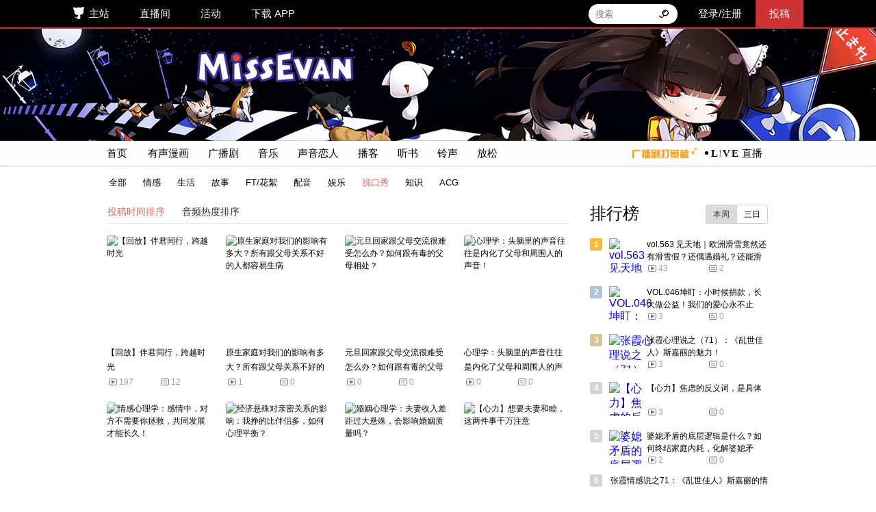

--- FILE ---
content_type: text/html; charset=UTF-8
request_url: https://www.missevan.com/sound/m?order=0&id=36&p=4
body_size: 9870
content:
<!DOCTYPE html>
<html>
<head>
  <meta charset="utf-8" />
  <meta http-equiv="Content-Type" content="text/html; charset=utf-8" />
  <meta name="viewport" content="width=device-width, initial-scale=1" />
  <meta name="author" content="mowangsk">
  <meta name="generator" content="mowangsk">
  <meta name="copyright" content="MissEvan">
  <meta http-equiv="X-UA-Compatible" content="IE=edge,chrome=1" />
  <meta http-equiv="Cache-Control" content="no-transform" />
  <meta http-equiv="Cache-Control" content="no-siteapp" />
  <meta name="spm_prefix" content="124.7" />
    <link rel="shortcut icon" href="https://s1.maoercdn.com/assets/images/index/favicon.ico" />
    <link rel="bookmark" href="https://s1.maoercdn.com/assets/images/index/favicon.ico" />
    <link rel="apple-touch-icon-precomposed" sizes="144x144" href="https://s1.maoercdn.com/assets/images/index/144.png" />
    <link rel="apple-touch-icon-precomposed" sizes="114x114" href="https://s1.maoercdn.com/assets/images/index/114.png" />
    <link rel="apple-touch-icon-precomposed" sizes="72x72" href="https://s1.maoercdn.com/assets/images/index/72.png" />
    <link rel="apple-touch-icon-precomposed" href="https://s1.maoercdn.com/assets/images/index/57.png" />

      <meta itemprop="image" content="https://s1.maoercdn.com/system/default-icon.png" />
    <meta property="og:image" content="https://s1.maoercdn.com/system/default-icon.png" />
    <meta itemprop="description" name="description" content="猫耳FM给声音爱好者提供最萌的分享和原创平台" />
<meta property="og:description" content="猫耳FM给声音爱好者提供最萌的分享和原创平台" />
<link rel="stylesheet" type="text/css" href="https://s1.maoercdn.com/www/public/20260116/css/index.min.css" />
<link rel="stylesheet" type="text/css" href="https://s1.maoercdn.com/www/public/20260116/css/asmr.css" />
<link rel="stylesheet" type="text/css" href="//s1.maoercdn.com/assets/www/css/bundle.6c9633e8.css" />
<script type="text/javascript" src="https://s1.maoercdn.com/www/bbd372df/jquery.min.js"></script>
<script type="text/javascript" src="https://s1.maoercdn.com/www/public/20260116/js/index.min.js"></script>
<script type="text/javascript" src="https://s1.maoercdn.com/www/public/20260116/js/vendor/jquery.lazyload.min.js"></script>
<script type="text/javascript" src="https://s1.maoercdn.com/www/public/20260116/js/player-tab.min.js"></script>
<script type="text/javascript" src="//s1.maoercdn.com/assets/www/js/dist/common.6c9633e8.js"></script>
<script type="text/javascript" src="//s1.maoercdn.com/assets/www/js/dist/bundle.6c9633e8.js"></script>
<script type="text/javascript" src="//s1.maoercdn.com/assets/www/js/dist/extra.6c9633e8.js"></script>
<script type="text/javascript">
/*<![CDATA[*/
$(document).ready(function() {
					index.js.usercomponent();
				});
$(document).ready(function () {R.extra.pagesComponentBanner();});
$(document).ready(function () {R.extra.pagesComponentTopinfo();});
/*]]>*/
</script>
<title>脱口秀专区 - 猫耳FM</title>
</head>
<body class="desktop">
        <img
        class="default-img"
        src="https://s1.maoercdn.com/system/default-icon.png"
        alt="默认分享图"
        style="display: none;"
    />

        <div id="header">
    <div class="header-content"
        >
                        <ul class="header-nav">
                        <li class="homepage">
                <a href="https://www.missevan.com/">主站</a>
            </li>
            <li>
                <a href="https://fm.missevan.com" target="_blank">直播间</a>
            </li>
                        <li >
                <a href="https://www.missevan.com/mevent/list" target="_blank">活动</a>
            </li>
                        <li class="download-qrcode-tab">
                <a href="https://www.missevan.com/app" target="_blank">下载 APP</a>
                <div class="download-qrcode-dropdown-wrapper">
                    <div class="download-qrcode-dropdown">
                        <div class="dropdown-title">手机版</div>
                        <div class="dropdown-sub-title">扫码即可下载手机 APP</div>
                                                <div class="dropdown-qrcode"></div>
                        <a class="dropdown-link" href="https://www.missevan.com/app" target="_blank">
                            点击查看更多<i></i>
                        </a>
                    </div>
                </div>
            </li>
        </ul>
        <ul class="header-opts">
                            <li class="header-input"></li>
                                                            <li>
                        <a href="https://www.missevan.com/member/login?backurl=https%3A%2F%2Fwww.missevan.com%2Fsound%2Fm%3Forder%3D0%26id%3D36%26p%3D4">登录/注册</a>
                    </li>
                                        <li class="upload">
                <a target="_blank" href="https://www.missevan.com/msound/create">投稿</a>
                <div class="upload-pop">
                    <ul>
                        <span class="pop-title">我要投稿</span>
                        <li><a target="_blank" href="https://www.missevan.com/msound/create">声音投稿</a></li>
                        <li><a target="_player" href="https://www.missevan.com/sound/300928">建立剧集</a></li>
                    </ul>
                    <ul>
                        <span class="pop-title">玩转M站</span>
                        <li>
                            <a target="_blank" href="https://www.missevan.com/blackboard/activity-creator.html">
                                创作者中心
                            </a>
                        </li>
                        <li>
                            <a target="_blank" href="https://www.missevan.com/blackboard/activity-resource.html">
                                资源位申请
                            </a>
                        </li>
                        <li><a target="_player" href="https://www.missevan.com/sound/221710">如何插图</a></li>
                        <li><a target="_blank" href="https://www.missevan.com/icon">制作头像</a></li>
                    </ul>
                    <ul>
                        <span class="pop-title">数据中心</span>
                        <li><a class="person-center" href="javascript:;">主播后台</a></li>
                    </ul>
                </div>
            </li>
        </ul>
    </div>
</div>
    <div id="new_content">
    <style>
  .catalogleaves {
    margin-right: 20px;
    transition: color .1s;
    color: #000;
    font-size: 13px;
  }

  .catalogleaves:hover {
    color: #db6969;
  }

  .catalogleaves.active {
    color: #db6969;
  }
</style>
<div id="s_t_i" class="pie"></div>

<div class="clear"></div>

<div class="vw-topcatalog-container">
    <div class="vw-topcatalog-inner">
        <div class="vw-topcatalog-item" style="margin-right: 20px;">
            <a target='_self' href="/">首页</a>
        </div>
                    <div class="vw-topcatalog-item fc-topcatalog-item">
                <a href="/sound/m/46"
                    
                                       title="有声漫画">有声漫画</a>

                                    <div class="vw-topcatalog-subitem-container fc-topcatalog-subitem-container" style="display:none">
                                            </div>
                            </div>
                    <div class="vw-topcatalog-item fc-topcatalog-item">
                <a href="/mdrama"
                    
                                       title="广播剧">广播剧</a>

                                    <div class="vw-topcatalog-subitem-container fc-topcatalog-subitem-container" style="display:none">
                                            </div>
                            </div>
                    <div class="vw-topcatalog-item fc-topcatalog-item">
                <a href="/sound/m/8"
                    
                                       title="音乐">音乐</a>

                                    <div class="vw-topcatalog-subitem-container fc-topcatalog-subitem-container" style="display:none">
                                                                                                                        <a href="/sound/m/75"
                                       title="原创音乐">
                                        <div class="vw-topcatalog-subitem floatleft">
                                            原创音乐                                            <div class="vw-topcatalog-subitem-left"></div>
                                        </div>
                                    </a>
                                    <div class="clear"></div>
                                                                                                                                                                    <a href="/sound/m/48"
                                       title="二次创作">
                                        <div class="vw-topcatalog-subitem floatleft">
                                            二次创作                                            <div class="vw-topcatalog-subitem-left"></div>
                                        </div>
                                    </a>
                                    <div class="clear"></div>
                                                                                                                                                                    <a href="/sound/m/50"
                                       title="OP/ED/OST">
                                        <div class="vw-topcatalog-subitem floatleft">
                                            OP/ED/OST                                            <div class="vw-topcatalog-subitem-left"></div>
                                        </div>
                                    </a>
                                    <div class="clear"></div>
                                                                                                                                                                    <a href="/sound/m/76"
                                       title="剧情歌">
                                        <div class="vw-topcatalog-subitem floatleft">
                                            剧情歌                                            <div class="vw-topcatalog-subitem-left"></div>
                                        </div>
                                    </a>
                                    <div class="clear"></div>
                                                                                                                                            </div>
                            </div>
                    <div class="vw-topcatalog-item fc-topcatalog-item">
                <a href="/sound/m/108"
                    
                                       title="声音恋人">声音恋人</a>

                                    <div class="vw-topcatalog-subitem-container fc-topcatalog-subitem-container" style="display:none">
                                                                                                                        <a href="/sound/m/109"
                                       title="女性向">
                                        <div class="vw-topcatalog-subitem floatleft">
                                            女性向                                            <div class="vw-topcatalog-subitem-left"></div>
                                        </div>
                                    </a>
                                    <div class="clear"></div>
                                                                                                                                                                    <a href="/sound/m/110"
                                       title="男性向">
                                        <div class="vw-topcatalog-subitem floatleft">
                                            男性向                                            <div class="vw-topcatalog-subitem-left"></div>
                                        </div>
                                    </a>
                                    <div class="clear"></div>
                                                                                                                                            </div>
                            </div>
                    <div class="vw-topcatalog-item fc-topcatalog-item">
                <a href="/sound/m/26"
                    
                                       title="播客">播客</a>

                                    <div class="vw-topcatalog-subitem-container fc-topcatalog-subitem-container" style="display:none">
                                                                                                                        <a href="/sound/m/4"
                                       title="情感">
                                        <div class="vw-topcatalog-subitem floatleft">
                                            情感                                            <div class="vw-topcatalog-subitem-left"></div>
                                        </div>
                                    </a>
                                    <div class="clear"></div>
                                                                                                                                                                    <a href="/sound/m/153"
                                       title="生活">
                                        <div class="vw-topcatalog-subitem floatleft">
                                            生活                                            <div class="vw-topcatalog-subitem-left"></div>
                                        </div>
                                    </a>
                                    <div class="clear"></div>
                                                                                                                                                                    <a href="/sound/m/11"
                                       title="故事">
                                        <div class="vw-topcatalog-subitem floatleft">
                                            故事                                            <div class="vw-topcatalog-subitem-left"></div>
                                        </div>
                                    </a>
                                    <div class="clear"></div>
                                                                                                                                                                    <a href="/sound/m/100"
                                       title="FT/花絮">
                                        <div class="vw-topcatalog-subitem floatleft">
                                            FT/花絮                                            <div class="vw-topcatalog-subitem-left"></div>
                                        </div>
                                    </a>
                                    <div class="clear"></div>
                                                                                                                                                                    <a href="/sound/m/102"
                                       title="配音">
                                        <div class="vw-topcatalog-subitem floatleft">
                                            配音                                            <div class="vw-topcatalog-subitem-left"></div>
                                        </div>
                                    </a>
                                    <div class="clear"></div>
                                                                                                                                                                    <a href="/sound/m/154"
                                       title="娱乐">
                                        <div class="vw-topcatalog-subitem floatleft">
                                            娱乐                                            <div class="vw-topcatalog-subitem-left"></div>
                                        </div>
                                    </a>
                                    <div class="clear"></div>
                                                                                                                                                                    <a href="/sound/m/36"
                                       title="脱口秀">
                                        <div class="vw-topcatalog-subitem floatleft">
                                            脱口秀                                            <div class="vw-topcatalog-subitem-left"></div>
                                        </div>
                                    </a>
                                    <div class="clear"></div>
                                                                                                                                                                    <a href="/sound/m/123"
                                       title="知识">
                                        <div class="vw-topcatalog-subitem floatleft">
                                            知识                                            <div class="vw-topcatalog-subitem-left"></div>
                                        </div>
                                    </a>
                                    <div class="clear"></div>
                                                                                                                                                                    <a href="/sound/m/155"
                                       title="ACG">
                                        <div class="vw-topcatalog-subitem floatleft">
                                            ACG                                            <div class="vw-topcatalog-subitem-left"></div>
                                        </div>
                                    </a>
                                    <div class="clear"></div>
                                                                                                                                            </div>
                            </div>
                    <div class="vw-topcatalog-item fc-topcatalog-item">
                <a href="/sound/m/6"
                    
                                       title="听书">听书</a>

                                    <div class="vw-topcatalog-subitem-container fc-topcatalog-subitem-container" style="display:none">
                                                                                                                        <a href="/sound/m/16"
                                       title="轻小说">
                                        <div class="vw-topcatalog-subitem floatleft">
                                            轻小说                                            <div class="vw-topcatalog-subitem-left"></div>
                                        </div>
                                    </a>
                                    <div class="clear"></div>
                                                                                                                                                                    <a href="/sound/m/17"
                                       title="网络小说">
                                        <div class="vw-topcatalog-subitem floatleft">
                                            网络小说                                            <div class="vw-topcatalog-subitem-left"></div>
                                        </div>
                                    </a>
                                    <div class="clear"></div>
                                                                                                                                                                    <a href="/sound/m/98"
                                       title="儿童">
                                        <div class="vw-topcatalog-subitem floatleft">
                                            儿童                                            <div class="vw-topcatalog-subitem-left"></div>
                                        </div>
                                    </a>
                                    <div class="clear"></div>
                                                                                                                                            </div>
                            </div>
                    <div class="vw-topcatalog-item fc-topcatalog-item">
                <a href="/sound/m/65"
                    
                                       title="铃声">铃声</a>

                                    <div class="vw-topcatalog-subitem-container fc-topcatalog-subitem-container" style="display:none">
                                                                                                                        <a href="/sound/m/66"
                                       title="来电">
                                        <div class="vw-topcatalog-subitem floatleft">
                                            来电                                            <div class="vw-topcatalog-subitem-left"></div>
                                        </div>
                                    </a>
                                    <div class="clear"></div>
                                                                                                                                                                    <a href="/sound/m/67"
                                       title="短信">
                                        <div class="vw-topcatalog-subitem floatleft">
                                            短信                                            <div class="vw-topcatalog-subitem-left"></div>
                                        </div>
                                    </a>
                                    <div class="clear"></div>
                                                                                                                                                                    <a href="/sound/m/68"
                                       title="闹铃">
                                        <div class="vw-topcatalog-subitem floatleft">
                                            闹铃                                            <div class="vw-topcatalog-subitem-left"></div>
                                        </div>
                                    </a>
                                    <div class="clear"></div>
                                                                                                                                            </div>
                            </div>
                    <div class="vw-topcatalog-item fc-topcatalog-item">
                <a href="/sound/m/54"
                    
                                       title="放松">放松</a>

                                    <div class="vw-topcatalog-subitem-container fc-topcatalog-subitem-container" style="display:none">
                                                                                                                        <a href="/sound/m/73"
                                       title="白噪音">
                                        <div class="vw-topcatalog-subitem floatleft">
                                            白噪音                                            <div class="vw-topcatalog-subitem-left"></div>
                                        </div>
                                    </a>
                                    <div class="clear"></div>
                                                                                                                                                                    <a href="/sound/m/71"
                                       title="耳语">
                                        <div class="vw-topcatalog-subitem floatleft">
                                            耳语                                            <div class="vw-topcatalog-subitem-left"></div>
                                        </div>
                                    </a>
                                    <div class="clear"></div>
                                                                                                                                                                    <a href="/sound/m/101"
                                       title="自然音">
                                        <div class="vw-topcatalog-subitem floatleft">
                                            自然音                                            <div class="vw-topcatalog-subitem-left"></div>
                                        </div>
                                    </a>
                                    <div class="clear"></div>
                                                                                                                                            </div>
                            </div>
                <!-- <div class="vw-topcatalog-item topcatalog-channels" title="频道广场">
            <a target='_self' href="/explore/channels">
                <div class="topcatalog-channels-img"></div>
                频道广场
            </a>
        </div> -->
        <div class="vw-topcatalog-item topcatalog-fm" title="直播间">
            <a target='_self' href="https://fm.missevan.com">
                <div class="topcatalog-fm-img"></div>
                直播
            </a>
        </div>
        <div class="vw-topcatalog-item topcatalog-rank" title="广播剧打赏榜">
          <a target='_self' href="/mdrama/rank">
            <div class="topcatalog-rank-img"></div>
          </a>
        </div>
    </div>
</div>

<div class="vw-frontpagecontainer">

            <div style="margin-left: 3px;margin-bottom:-10px;">
            <a href="/sound/m/26"
               data-tag=""
               class="catalogleaves">全部</a>
                                                                         <a href="/sound/m/4"
                             class='catalogleaves '>情感</a>
                                                                                                             <a href="/sound/m/153"
                             class='catalogleaves '>生活</a>
                                                                                                             <a href="/sound/m/11"
                             class='catalogleaves '>故事</a>
                                                                                                             <a href="/sound/m/100"
                             class='catalogleaves '>FT/花絮</a>
                                                                                                             <a href="/sound/m/102"
                             class='catalogleaves '>配音</a>
                                                                                                             <a href="/sound/m/154"
                             class='catalogleaves '>娱乐</a>
                                                                                                             <a href="/sound/m/36"
                             class='catalogleaves active'>脱口秀</a>
                                                                                                             <a href="/sound/m/123"
                             class='catalogleaves '>知识</a>
                                                                                                             <a href="/sound/m/155"
                             class='catalogleaves '>ACG</a>
                                                        </div>
    
    <div class="vw-subcatalog-left floatleft" style="margin-top: 30px;">

        <div class="vw-subcatalog-container floatleft" style="top: 0px;">

            <div id="asmrnav">
                <div class="vw-block-title floatleft">
                    <div class="btn1-group">
                        <div class="btn1 btn1-default catalogorder s_m_t_r_b active">
                            <a href="/sound/m/36?order=0" data-order="0">投稿时间排序</a>
                        </div>
                        <div class="btn1 btn1-default catalogorder s_m_t_r_b "
                             title="综合小鱼干数和播放量的排序">
                            <a href="/sound/m/36?order=1" data-order="1">音频热度排序</a>
                        </div>
                    </div>
                </div>

            </div>
            <div class="vw-subcatalog-contant fc-leftcontent-block floatleft">
                    <div class="vw-frontsound-container fc-hoverheight-container floatleft"
         data-hoverheight="music_0_objects_point">
        <a target="_player" href="/sound/12068266" title="【回放】伴君同行，跨越时光">
            <div class="vw-frontsound-image floatleft">
                <img class="lazy-ajax" alt="【回放】伴君同行，跨越时光"
                    src="//static.maoercdn.com/assets/images/index/lazy_load.png"
                    data-original="//static.maoercdn.com/coversmini/202601/02/4e989701f6bd30f430637d4dc421056e125609.jpg" />
                <div class="vw-frontsound-time fc-hoverheight fc-hoverheight-music_0_objects_point">
                    2:23:34                </div>
            </div>
            <div class="vw-frontsound-title">【回放】伴君同行，跨越时光</div>
            <div class="vw-frontsound-info fc-hoverheight-music_0_objects_point1">
                <div class="vw-frontsound-viewcount floatleft">197</div>
                <div class="vw-frontsound-commentcount floatleft">12</div>
            </div>
        </a>
    </div>
    <div class="vw-frontsound-container fc-hoverheight-container floatleft"
         data-hoverheight="music_1_objects_point">
        <a target="_player" href="/sound/12064233" title="原生家庭对我们的影响有多大？所有跟父母关系不好的人都容易生病">
            <div class="vw-frontsound-image floatleft">
                <img class="lazy-ajax" alt="原生家庭对我们的影响有多大？所有跟父母关系不好的人都容易生病"
                    src="//static.maoercdn.com/assets/images/index/lazy_load.png"
                    data-original="//static.maoercdn.com/coversmini/202512/31/a85cfa721f5f413ede30abc99e8cf566111941.jpg" />
                <div class="vw-frontsound-time fc-hoverheight fc-hoverheight-music_1_objects_point">
                    5:32                </div>
            </div>
            <div class="vw-frontsound-title">原生家庭对我们的影响有多大？所有跟父母关系不好的人都容易生病</div>
            <div class="vw-frontsound-info fc-hoverheight-music_1_objects_point1">
                <div class="vw-frontsound-viewcount floatleft">1</div>
                <div class="vw-frontsound-commentcount floatleft">0</div>
            </div>
        </a>
    </div>
    <div class="vw-frontsound-container fc-hoverheight-container floatleft"
         data-hoverheight="music_2_objects_point">
        <a target="_player" href="/sound/12064232" title="元旦回家跟父母交流很难受怎么办？如何跟有毒的父母相处？">
            <div class="vw-frontsound-image floatleft">
                <img class="lazy-ajax" alt="元旦回家跟父母交流很难受怎么办？如何跟有毒的父母相处？"
                    src="//static.maoercdn.com/assets/images/index/lazy_load.png"
                    data-original="//static.maoercdn.com/coversmini/202512/31/a85cfa721f5f413ede30abc99e8cf566111941.jpg" />
                <div class="vw-frontsound-time fc-hoverheight fc-hoverheight-music_2_objects_point">
                    5:15                </div>
            </div>
            <div class="vw-frontsound-title">元旦回家跟父母交流很难受怎么办？如何跟有毒的父母相处？</div>
            <div class="vw-frontsound-info fc-hoverheight-music_2_objects_point1">
                <div class="vw-frontsound-viewcount floatleft">0</div>
                <div class="vw-frontsound-commentcount floatleft">0</div>
            </div>
        </a>
    </div>
    <div class="vw-frontsound-container fc-hoverheight-container floatleft"
         data-hoverheight="music_3_objects_point">
        <a target="_player" href="/sound/12064231" title="心理学：头脑里的声音往往是内化了父母和周围人的声音！">
            <div class="vw-frontsound-image floatleft">
                <img class="lazy-ajax" alt="心理学：头脑里的声音往往是内化了父母和周围人的声音！"
                    src="//static.maoercdn.com/assets/images/index/lazy_load.png"
                    data-original="//static.maoercdn.com/coversmini/202512/31/a85cfa721f5f413ede30abc99e8cf566111941.jpg" />
                <div class="vw-frontsound-time fc-hoverheight fc-hoverheight-music_3_objects_point">
                    5:13                </div>
            </div>
            <div class="vw-frontsound-title">心理学：头脑里的声音往往是内化了父母和周围人的声音！</div>
            <div class="vw-frontsound-info fc-hoverheight-music_3_objects_point1">
                <div class="vw-frontsound-viewcount floatleft">0</div>
                <div class="vw-frontsound-commentcount floatleft">0</div>
            </div>
        </a>
    </div>
    <div class="vw-frontsound-container fc-hoverheight-container floatleft"
         data-hoverheight="music_4_objects_point">
        <a target="_player" href="/sound/12064230" title="情感心理学：感情中，对方不需要你拯救，共同发展才能长久！">
            <div class="vw-frontsound-image floatleft">
                <img class="lazy-ajax" alt="情感心理学：感情中，对方不需要你拯救，共同发展才能长久！"
                    src="//static.maoercdn.com/assets/images/index/lazy_load.png"
                    data-original="//static.maoercdn.com/coversmini/202512/31/a85cfa721f5f413ede30abc99e8cf566111941.jpg" />
                <div class="vw-frontsound-time fc-hoverheight fc-hoverheight-music_4_objects_point">
                    5:25                </div>
            </div>
            <div class="vw-frontsound-title">情感心理学：感情中，对方不需要你拯救，共同发展才能长久！</div>
            <div class="vw-frontsound-info fc-hoverheight-music_4_objects_point1">
                <div class="vw-frontsound-viewcount floatleft">0</div>
                <div class="vw-frontsound-commentcount floatleft">0</div>
            </div>
        </a>
    </div>
    <div class="vw-frontsound-container fc-hoverheight-container floatleft"
         data-hoverheight="music_5_objects_point">
        <a target="_player" href="/sound/12064229" title="经济悬殊对亲密关系的影响：我挣的比伴侣多，如何心理平衡？">
            <div class="vw-frontsound-image floatleft">
                <img class="lazy-ajax" alt="经济悬殊对亲密关系的影响：我挣的比伴侣多，如何心理平衡？"
                    src="//static.maoercdn.com/assets/images/index/lazy_load.png"
                    data-original="//static.maoercdn.com/coversmini/202512/31/a85cfa721f5f413ede30abc99e8cf566111941.jpg" />
                <div class="vw-frontsound-time fc-hoverheight fc-hoverheight-music_5_objects_point">
                    5:22                </div>
            </div>
            <div class="vw-frontsound-title">经济悬殊对亲密关系的影响：我挣的比伴侣多，如何心理平衡？</div>
            <div class="vw-frontsound-info fc-hoverheight-music_5_objects_point1">
                <div class="vw-frontsound-viewcount floatleft">0</div>
                <div class="vw-frontsound-commentcount floatleft">0</div>
            </div>
        </a>
    </div>
    <div class="vw-frontsound-container fc-hoverheight-container floatleft"
         data-hoverheight="music_6_objects_point">
        <a target="_player" href="/sound/12064228" title="婚姻心理学：夫妻收入差距过大悬殊，会影响婚姻质量吗？">
            <div class="vw-frontsound-image floatleft">
                <img class="lazy-ajax" alt="婚姻心理学：夫妻收入差距过大悬殊，会影响婚姻质量吗？"
                    src="//static.maoercdn.com/assets/images/index/lazy_load.png"
                    data-original="//static.maoercdn.com/coversmini/202512/31/a85cfa721f5f413ede30abc99e8cf566111941.jpg" />
                <div class="vw-frontsound-time fc-hoverheight fc-hoverheight-music_6_objects_point">
                    5:20                </div>
            </div>
            <div class="vw-frontsound-title">婚姻心理学：夫妻收入差距过大悬殊，会影响婚姻质量吗？</div>
            <div class="vw-frontsound-info fc-hoverheight-music_6_objects_point1">
                <div class="vw-frontsound-viewcount floatleft">0</div>
                <div class="vw-frontsound-commentcount floatleft">0</div>
            </div>
        </a>
    </div>
    <div class="vw-frontsound-container fc-hoverheight-container floatleft"
         data-hoverheight="music_7_objects_point">
        <a target="_player" href="/sound/12058321" title="【心力】想要夫妻和睦，这两件事千万注意">
            <div class="vw-frontsound-image floatleft">
                <img class="lazy-ajax" alt="【心力】想要夫妻和睦，这两件事千万注意"
                    src="//static.maoercdn.com/assets/images/index/lazy_load.png"
                    data-original="//static.maoercdn.com/coversmini/202512/29/1f4dc752a9ea1ff45b05d6747597046e232308.jpg" />
                <div class="vw-frontsound-time fc-hoverheight fc-hoverheight-music_7_objects_point">
                    15:30                </div>
            </div>
            <div class="vw-frontsound-title">【心力】想要夫妻和睦，这两件事千万注意</div>
            <div class="vw-frontsound-info fc-hoverheight-music_7_objects_point1">
                <div class="vw-frontsound-viewcount floatleft">1</div>
                <div class="vw-frontsound-commentcount floatleft">0</div>
            </div>
        </a>
    </div>
    <div class="vw-frontsound-container fc-hoverheight-container floatleft"
         data-hoverheight="music_8_objects_point">
        <a target="_player" href="/sound/12055432" title="拯救与被拯救者的爱情游戏必须调整！爱情里没有亏欠没有谁拯救谁">
            <div class="vw-frontsound-image floatleft">
                <img class="lazy-ajax" alt="拯救与被拯救者的爱情游戏必须调整！爱情里没有亏欠没有谁拯救谁"
                    src="//static.maoercdn.com/assets/images/index/lazy_load.png"
                    data-original="//static.maoercdn.com/coversmini/202512/29/21f1e9203fa7d3f052a7dcb67b4ad666104447.jpg" />
                <div class="vw-frontsound-time fc-hoverheight fc-hoverheight-music_8_objects_point">
                    5:11                </div>
            </div>
            <div class="vw-frontsound-title">拯救与被拯救者的爱情游戏必须调整！爱情里没有亏欠没有谁拯救谁</div>
            <div class="vw-frontsound-info fc-hoverheight-music_8_objects_point1">
                <div class="vw-frontsound-viewcount floatleft">0</div>
                <div class="vw-frontsound-commentcount floatleft">0</div>
            </div>
        </a>
    </div>
    <div class="vw-frontsound-container fc-hoverheight-container floatleft"
         data-hoverheight="music_9_objects_point">
        <a target="_player" href="/sound/12055431" title="张霞心理说之（70）：面对命运的安排，您会如何应对？">
            <div class="vw-frontsound-image floatleft">
                <img class="lazy-ajax" alt="张霞心理说之（70）：面对命运的安排，您会如何应对？"
                    src="//static.maoercdn.com/assets/images/index/lazy_load.png"
                    data-original="//static.maoercdn.com/coversmini/202512/29/21f1e9203fa7d3f052a7dcb67b4ad666104447.jpg" />
                <div class="vw-frontsound-time fc-hoverheight fc-hoverheight-music_9_objects_point">
                    4:54                </div>
            </div>
            <div class="vw-frontsound-title">张霞心理说之（70）：面对命运的安排，您会如何应对？</div>
            <div class="vw-frontsound-info fc-hoverheight-music_9_objects_point1">
                <div class="vw-frontsound-viewcount floatleft">1</div>
                <div class="vw-frontsound-commentcount floatleft">0</div>
            </div>
        </a>
    </div>
    <div class="vw-frontsound-container fc-hoverheight-container floatleft"
         data-hoverheight="music_10_objects_point">
        <a target="_player" href="/sound/12055430" title="张霞情感说之70：感情中，不必一直做拯救者！">
            <div class="vw-frontsound-image floatleft">
                <img class="lazy-ajax" alt="张霞情感说之70：感情中，不必一直做拯救者！"
                    src="//static.maoercdn.com/assets/images/index/lazy_load.png"
                    data-original="//static.maoercdn.com/coversmini/202512/29/21f1e9203fa7d3f052a7dcb67b4ad666104447.jpg" />
                <div class="vw-frontsound-time fc-hoverheight fc-hoverheight-music_10_objects_point">
                    4:42                </div>
            </div>
            <div class="vw-frontsound-title">张霞情感说之70：感情中，不必一直做拯救者！</div>
            <div class="vw-frontsound-info fc-hoverheight-music_10_objects_point1">
                <div class="vw-frontsound-viewcount floatleft">0</div>
                <div class="vw-frontsound-commentcount floatleft">0</div>
            </div>
        </a>
    </div>
    <div class="vw-frontsound-container fc-hoverheight-container floatleft"
         data-hoverheight="music_11_objects_point">
        <a target="_player" href="/sound/12055429" title="情感心理学：什么是爱情博弈期？">
            <div class="vw-frontsound-image floatleft">
                <img class="lazy-ajax" alt="情感心理学：什么是爱情博弈期？"
                    src="//static.maoercdn.com/assets/images/index/lazy_load.png"
                    data-original="//static.maoercdn.com/coversmini/202512/29/21f1e9203fa7d3f052a7dcb67b4ad666104447.jpg" />
                <div class="vw-frontsound-time fc-hoverheight fc-hoverheight-music_11_objects_point">
                    4:28                </div>
            </div>
            <div class="vw-frontsound-title">情感心理学：什么是爱情博弈期？</div>
            <div class="vw-frontsound-info fc-hoverheight-music_11_objects_point1">
                <div class="vw-frontsound-viewcount floatleft">0</div>
                <div class="vw-frontsound-commentcount floatleft">0</div>
            </div>
        </a>
    </div>
    <div class="vw-frontsound-container fc-hoverheight-container floatleft"
         data-hoverheight="music_12_objects_point">
        <a target="_player" href="/sound/12055428" title="恋爱中总是吵架怎么办？怎么缓解恋爱博弈期中的矛盾？">
            <div class="vw-frontsound-image floatleft">
                <img class="lazy-ajax" alt="恋爱中总是吵架怎么办？怎么缓解恋爱博弈期中的矛盾？"
                    src="//static.maoercdn.com/assets/images/index/lazy_load.png"
                    data-original="//static.maoercdn.com/coversmini/202512/29/21f1e9203fa7d3f052a7dcb67b4ad666104447.jpg" />
                <div class="vw-frontsound-time fc-hoverheight fc-hoverheight-music_12_objects_point">
                    4:14                </div>
            </div>
            <div class="vw-frontsound-title">恋爱中总是吵架怎么办？怎么缓解恋爱博弈期中的矛盾？</div>
            <div class="vw-frontsound-info fc-hoverheight-music_12_objects_point1">
                <div class="vw-frontsound-viewcount floatleft">0</div>
                <div class="vw-frontsound-commentcount floatleft">0</div>
            </div>
        </a>
    </div>
    <div class="vw-frontsound-container fc-hoverheight-container floatleft"
         data-hoverheight="music_13_objects_point">
        <a target="_player" href="/sound/12055427" title="恋爱博弈期中，女生如何把握主动权？">
            <div class="vw-frontsound-image floatleft">
                <img class="lazy-ajax" alt="恋爱博弈期中，女生如何把握主动权？"
                    src="//static.maoercdn.com/assets/images/index/lazy_load.png"
                    data-original="//static.maoercdn.com/coversmini/202512/29/21f1e9203fa7d3f052a7dcb67b4ad666104447.jpg" />
                <div class="vw-frontsound-time fc-hoverheight fc-hoverheight-music_13_objects_point">
                    4:50                </div>
            </div>
            <div class="vw-frontsound-title">恋爱博弈期中，女生如何把握主动权？</div>
            <div class="vw-frontsound-info fc-hoverheight-music_13_objects_point1">
                <div class="vw-frontsound-viewcount floatleft">0</div>
                <div class="vw-frontsound-commentcount floatleft">0</div>
            </div>
        </a>
    </div>
    <div class="vw-frontsound-container fc-hoverheight-container floatleft"
         data-hoverheight="music_14_objects_point">
        <a target="_player" href="/sound/12055426" title="爱情心理学：为何拯救者情结非但不能拯救感情，反而会破坏关系！">
            <div class="vw-frontsound-image floatleft">
                <img class="lazy-ajax" alt="爱情心理学：为何拯救者情结非但不能拯救感情，反而会破坏关系！"
                    src="//static.maoercdn.com/assets/images/index/lazy_load.png"
                    data-original="//static.maoercdn.com/coversmini/202512/29/21f1e9203fa7d3f052a7dcb67b4ad666104447.jpg" />
                <div class="vw-frontsound-time fc-hoverheight fc-hoverheight-music_14_objects_point">
                    5:00                </div>
            </div>
            <div class="vw-frontsound-title">爱情心理学：为何拯救者情结非但不能拯救感情，反而会破坏关系！</div>
            <div class="vw-frontsound-info fc-hoverheight-music_14_objects_point1">
                <div class="vw-frontsound-viewcount floatleft">0</div>
                <div class="vw-frontsound-commentcount floatleft">0</div>
            </div>
        </a>
    </div>
    <div class="vw-frontsound-container fc-hoverheight-container floatleft"
         data-hoverheight="music_15_objects_point">
        <a target="_player" href="/sound/12055425" title="爱情心理学：为何越等拯救越易被抛弃？救世主情节会扼杀关系！">
            <div class="vw-frontsound-image floatleft">
                <img class="lazy-ajax" alt="爱情心理学：为何越等拯救越易被抛弃？救世主情节会扼杀关系！"
                    src="//static.maoercdn.com/assets/images/index/lazy_load.png"
                    data-original="//static.maoercdn.com/coversmini/202512/29/21f1e9203fa7d3f052a7dcb67b4ad666104447.jpg" />
                <div class="vw-frontsound-time fc-hoverheight fc-hoverheight-music_15_objects_point">
                    5:26                </div>
            </div>
            <div class="vw-frontsound-title">爱情心理学：为何越等拯救越易被抛弃？救世主情节会扼杀关系！</div>
            <div class="vw-frontsound-info fc-hoverheight-music_15_objects_point1">
                <div class="vw-frontsound-viewcount floatleft">0</div>
                <div class="vw-frontsound-commentcount floatleft">0</div>
            </div>
        </a>
    </div>
    <div class="vw-frontsound-container fc-hoverheight-container floatleft"
         data-hoverheight="music_16_objects_point">
        <a target="_player" href="/sound/12055630" title="vol.560 2025过去了，我很怀念它">
            <div class="vw-frontsound-image floatleft">
                <img class="lazy-ajax" alt="vol.560 2025过去了，我很怀念它"
                    src="//static.maoercdn.com/assets/images/index/lazy_load.png"
                    data-original="//static.maoercdn.com/coversmini/202512/29/bc2fd6e030ce7d3526732f3bfbfe5727120118.jpg" />
                <div class="vw-frontsound-time fc-hoverheight fc-hoverheight-music_16_objects_point">
                    2:55:28                </div>
            </div>
            <div class="vw-frontsound-title">vol.560 2025过去了，我很怀念它</div>
            <div class="vw-frontsound-info fc-hoverheight-music_16_objects_point1">
                <div class="vw-frontsound-viewcount floatleft">63</div>
                <div class="vw-frontsound-commentcount floatleft">0</div>
            </div>
        </a>
    </div>
    <div class="vw-frontsound-container fc-hoverheight-container floatleft"
         data-hoverheight="music_17_objects_point">
        <a target="_player" href="/sound/12054006" title="VOL.044阿岩：急惊风遇上慢郎中：我们的时间不在一个时区">
            <div class="vw-frontsound-image floatleft">
                <img class="lazy-ajax" alt="VOL.044阿岩：急惊风遇上慢郎中：我们的时间不在一个时区"
                    src="//static.maoercdn.com/assets/images/index/lazy_load.png"
                    data-original="//static.maoercdn.com/coversmini/202512/28/fad5ea76c6695f59f744604e43dd9a1b232719.png" />
                <div class="vw-frontsound-time fc-hoverheight fc-hoverheight-music_17_objects_point">
                    55:43                </div>
            </div>
            <div class="vw-frontsound-title">VOL.044阿岩：急惊风遇上慢郎中：我们的时间不在一个时区</div>
            <div class="vw-frontsound-info fc-hoverheight-music_17_objects_point1">
                <div class="vw-frontsound-viewcount floatleft">6</div>
                <div class="vw-frontsound-commentcount floatleft">0</div>
            </div>
        </a>
    </div>
    <div class="vw-frontsound-container fc-hoverheight-container floatleft"
         data-hoverheight="music_18_objects_point">
        <a target="_player" href="/sound/12053999" title="VOL.043隐羊：点赞评论，你的朋友圈里还有多少朋友？">
            <div class="vw-frontsound-image floatleft">
                <img class="lazy-ajax" alt="VOL.043隐羊：点赞评论，你的朋友圈里还有多少朋友？"
                    src="//static.maoercdn.com/assets/images/index/lazy_load.png"
                    data-original="//static.maoercdn.com/coversmini/202512/28/7caa26f75ef2f36cf004ed93b171f147232555.png" />
                <div class="vw-frontsound-time fc-hoverheight fc-hoverheight-music_18_objects_point">
                    49:00                </div>
            </div>
            <div class="vw-frontsound-title">VOL.043隐羊：点赞评论，你的朋友圈里还有多少朋友？</div>
            <div class="vw-frontsound-info fc-hoverheight-music_18_objects_point1">
                <div class="vw-frontsound-viewcount floatleft">1</div>
                <div class="vw-frontsound-commentcount floatleft">0</div>
            </div>
        </a>
    </div>
    <div class="vw-frontsound-container fc-hoverheight-container floatleft"
         data-hoverheight="music_19_objects_point">
        <a target="_player" href="/sound/12053968" title="VOL.042布叽购：我的小宝贝，让我们相互治愈吧！">
            <div class="vw-frontsound-image floatleft">
                <img class="lazy-ajax" alt="VOL.042布叽购：我的小宝贝，让我们相互治愈吧！"
                    src="//static.maoercdn.com/assets/images/index/lazy_load.png"
                    data-original="//static.maoercdn.com/coversmini/202512/28/a528aa67ec790c88775b8170a9afbecf232054.png" />
                <div class="vw-frontsound-time fc-hoverheight fc-hoverheight-music_19_objects_point">
                    1:00:03                </div>
            </div>
            <div class="vw-frontsound-title">VOL.042布叽购：我的小宝贝，让我们相互治愈吧！</div>
            <div class="vw-frontsound-info fc-hoverheight-music_19_objects_point1">
                <div class="vw-frontsound-viewcount floatleft">2</div>
                <div class="vw-frontsound-commentcount floatleft">0</div>
            </div>
        </a>
    </div>
<!-- 分页开始 -->
    	<div class="clear"></div>
    	<div class="catalogpage">
    		<ul class="pagelist" id="soundsearchlink"><li class="first"><a href="/sound/m?order=0&amp;id=36">&lt;&lt; 首页</a></li>
<li class="previous"><a href="/sound/m?order=0&amp;id=36&amp;p=3">&lt; 前页</a></li>
<li class="page"><a href="/sound/m?order=0&amp;id=36&amp;p=2">2</a></li>
<li class="page"><a href="/sound/m?order=0&amp;id=36&amp;p=3">3</a></li>
<li class="page selected"><a href="/sound/m?order=0&amp;id=36&amp;p=4">4</a></li>
<li class="page"><a href="/sound/m?order=0&amp;id=36&amp;p=5">5</a></li>
<li class="page"><a href="/sound/m?order=0&amp;id=36&amp;p=6">6</a></li>
<li class="next"><a href="/sound/m?order=0&amp;id=36&amp;p=5">后页 &gt;</a></li>
<li class="last"><a href="/sound/m?order=0&amp;id=36&amp;p=60">末页 &gt;&gt;</a></li></ul>    	</div>
    	<div class="clear"></div>
    	<!-- 分页结束 -->
            </div>

        </div>

    </div>

    <!-- 排行榜开始 -->
    <div class="vw-rightcontent-block floatleft" style="height:540px;margin-top: 30px;">
    <div style="height: 25px;margin: 0px;">
        <ul class="fc-chooseitem floatright" data-itemscontainer="right_container">
            <li class="vw-item-change fc-chooseitem floatleft fc-item-point fc-chooseitem-active" data-blockindex="this_week">本周</li>
            <li class="vw-item-change fc-chooseitem floatleft fc-item-time" data-blockindex="this_month">三日</li>
        </ul>
        <div class="vw-block-title floatleft">排行榜</div>
    </div>
    <div class="fc-chooseitem-right_container fc-chooseitem-this_week fc-chooseitem-div-active vw-chooseitem-div vw-catalog-content-right-container">
        <div class="vw-catalogrank-inner">
                                                <div class="vw-right-content-first floatleft" >
                        <a target="_player" href="/sound/12140331">
                            <div class="rank-1 vw-rank-num">
                                1                            </div>
                            <div class="cover floatleft">
                                <img alt="vol.563 见天地｜欧洲滑雪竟然还有滑雪假？还偶遇婚礼？还能滑到意大利吃午饭？" src="//static.maoercdn.com/coversmini/202601/15/91435210e74a4fff1570fdc4bc737dd7120048.jpg" />
                            </div>
                        </a>
                        <div class="vw-weibo-title floatleft">
                            <a target="_player" href="/sound/12140331">
                                vol.563 见天地｜欧洲滑雪竟然还有滑雪假？还偶遇婚礼？还能滑到意大利吃午饭？                            </a>
                        </div>
                        <div class="vw-weibo-info">
                            <div class="vw-weibo-viewcount floatleft">
                                43                            </div>
                            <div class="vw-weibo-commentcount floatright">
                                2                            </div>
                        </div>
                    </div>
                                                                <div class="vw-right-content-first floatleft" style="margin-top: 20px;">
                        <a target="_player" href="/sound/12150100">
                            <div class="rank-2 vw-rank-num">
                                2                            </div>
                            <div class="cover floatleft">
                                <img alt="VOL.046坤盯：小时候捐款，长大做公益！我们的爱心永不止步！" src="//static.maoercdn.com/coversmini/202601/16/30e5057a49a79f9fb63ecf94387085a5221341.png" />
                            </div>
                        </a>
                        <div class="vw-weibo-title floatleft">
                            <a target="_player" href="/sound/12150100">
                                VOL.046坤盯：小时候捐款，长大做公益！我们的爱心永不止步！                            </a>
                        </div>
                        <div class="vw-weibo-info">
                            <div class="vw-weibo-viewcount floatleft">
                                3                            </div>
                            <div class="vw-weibo-commentcount floatright">
                                0                            </div>
                        </div>
                    </div>
                                                                <div class="vw-right-content-first floatleft" style="margin-top: 20px;">
                        <a target="_player" href="/sound/12142191">
                            <div class="rank-3 vw-rank-num">
                                3                            </div>
                            <div class="cover floatleft">
                                <img alt="张霞心理说之（71）：《乱世佳人》斯嘉丽的魅力！" src="//static.maoercdn.com/coversmini/202601/15/c354c86db6c1a321e92f0b092f8950c2165355.jpg" />
                            </div>
                        </a>
                        <div class="vw-weibo-title floatleft">
                            <a target="_player" href="/sound/12142191">
                                张霞心理说之（71）：《乱世佳人》斯嘉丽的魅力！                            </a>
                        </div>
                        <div class="vw-weibo-info">
                            <div class="vw-weibo-viewcount floatleft">
                                3                            </div>
                            <div class="vw-weibo-commentcount floatright">
                                0                            </div>
                        </div>
                    </div>
                                                                <div class="vw-right-content-first floatleft" style="margin-top: 20px;">
                        <a target="_player" href="/sound/12138066">
                            <div class=" vw-rank-num">
                                4                            </div>
                            <div class="cover floatleft">
                                <img alt="【心力】焦虑的反义词，是具体" src="//static.maoercdn.com/coversmini/202601/14/ebe913a828b80daaafde64a6e47909bf225617.jpg" />
                            </div>
                        </a>
                        <div class="vw-weibo-title floatleft">
                            <a target="_player" href="/sound/12138066">
                                【心力】焦虑的反义词，是具体                            </a>
                        </div>
                        <div class="vw-weibo-info">
                            <div class="vw-weibo-viewcount floatleft">
                                3                            </div>
                            <div class="vw-weibo-commentcount floatright">
                                0                            </div>
                        </div>
                    </div>
                                                                <div class="vw-right-content-first floatleft" style="margin-top: 20px;">
                        <a target="_player" href="/sound/12146552">
                            <div class=" vw-rank-num">
                                5                            </div>
                            <div class="cover floatleft">
                                <img alt="婆媳矛盾的底层逻辑是什么？如何终结家庭内耗，化解婆媳矛盾？" src="//static.maoercdn.com/coversmini/202601/16/c19b796ca2e6077cb67a100ed77097f5111623.jpg" />
                            </div>
                        </a>
                        <div class="vw-weibo-title floatleft">
                            <a target="_player" href="/sound/12146552">
                                婆媳矛盾的底层逻辑是什么？如何终结家庭内耗，化解婆媳矛盾？                            </a>
                        </div>
                        <div class="vw-weibo-info">
                            <div class="vw-weibo-viewcount floatleft">
                                2                            </div>
                            <div class="vw-weibo-commentcount floatright">
                                0                            </div>
                        </div>
                    </div>
                                                                <div class="vw-right-content floatleft">
                        <a target="_player" href="/sound/12142190">
                            <div class=" vw-rank-num">
                                6                            </div>
                            <div class="vw-rank-title floatleft">
                                张霞情感说之71：《乱世佳人》斯嘉丽的情感，始终保持主体性！                            </div>
                        </a>
                    </div>
                                                                <div class="vw-right-content floatleft">
                        <a target="_player" href="/sound/12170222">
                            <div class=" vw-rank-num">
                                7                            </div>
                            <div class="vw-rank-title floatleft">
                                家庭心理学：低层次的家庭：总是互相攻击互相伤害，如何化解？                            </div>
                        </a>
                    </div>
                                                                <div class="vw-right-content floatleft">
                        <a target="_player" href="/sound/12170221">
                            <div class=" vw-rank-num">
                                8                            </div>
                            <div class="vw-rank-title floatleft">
                                家人之间总是仇视敌对，暴力相向，如何不被影响？如何化解？                            </div>
                        </a>
                    </div>
                                                                <div class="vw-right-content floatleft">
                        <a target="_player" href="/sound/12170220">
                            <div class=" vw-rank-num">
                                9                            </div>
                            <div class="vw-rank-title floatleft">
                                自救法则：面对家庭暴力如何应对？沉默是最危险的纵容！必须反击                            </div>
                        </a>
                    </div>
                                                                <div class="vw-right-content floatleft">
                        <a target="_player" href="/sound/12164765">
                            <div class=" vw-rank-num">
                                10                            </div>
                            <div class="vw-rank-title floatleft">
                                与父母的关系是一切之本！为何说与父母关系不好的人终身都在漂泊                            </div>
                        </a>
                    </div>
                                    </div>
    </div>
    <div class="fc-chooseitem-right_container fc-chooseitem-this_month vw-chooseitem-div vw-catalog-content-right-container">
        <div class="vw-catalogrank-inner">
                                                <div class="vw-right-content-first floatleft" >
                        <a target="_player" href="/sound/12170222">
                            <div class="rank-1 vw-rank-num">
                                1                            </div>
                            <div class="cover floatleft">
                                <img alt="家庭心理学：低层次的家庭：总是互相攻击互相伤害，如何化解？" src="//static.maoercdn.com/coversmini/202601/20/02012e28e5097beab0d78ab6bb00ca7a124211.jpg" />
                            </div>
                        </a>
                        <div class="vw-weibo-title floatleft">
                            <a target="_player" href="/sound/12170222">
                                家庭心理学：低层次的家庭：总是互相攻击互相伤害，如何化解？                            </a>
                        </div>
                        <div class="vw-weibo-info">
                            <div class="vw-weibo-viewcount floatleft">
                                0                            </div>
                            <div class="vw-weibo-commentcount floatright">
                                0                            </div>
                        </div>
                    </div>
                                                                <div class="vw-right-content-first floatleft" style="margin-top: 20px;">
                        <a target="_player" href="/sound/12170221">
                            <div class="rank-2 vw-rank-num">
                                2                            </div>
                            <div class="cover floatleft">
                                <img alt="家人之间总是仇视敌对，暴力相向，如何不被影响？如何化解？" src="//static.maoercdn.com/coversmini/202601/20/02012e28e5097beab0d78ab6bb00ca7a124211.jpg" />
                            </div>
                        </a>
                        <div class="vw-weibo-title floatleft">
                            <a target="_player" href="/sound/12170221">
                                家人之间总是仇视敌对，暴力相向，如何不被影响？如何化解？                            </a>
                        </div>
                        <div class="vw-weibo-info">
                            <div class="vw-weibo-viewcount floatleft">
                                0                            </div>
                            <div class="vw-weibo-commentcount floatright">
                                0                            </div>
                        </div>
                    </div>
                                                                <div class="vw-right-content-first floatleft" style="margin-top: 20px;">
                        <a target="_player" href="/sound/12170220">
                            <div class="rank-3 vw-rank-num">
                                3                            </div>
                            <div class="cover floatleft">
                                <img alt="自救法则：面对家庭暴力如何应对？沉默是最危险的纵容！必须反击" src="//static.maoercdn.com/coversmini/202601/20/02012e28e5097beab0d78ab6bb00ca7a124211.jpg" />
                            </div>
                        </a>
                        <div class="vw-weibo-title floatleft">
                            <a target="_player" href="/sound/12170220">
                                自救法则：面对家庭暴力如何应对？沉默是最危险的纵容！必须反击                            </a>
                        </div>
                        <div class="vw-weibo-info">
                            <div class="vw-weibo-viewcount floatleft">
                                0                            </div>
                            <div class="vw-weibo-commentcount floatright">
                                0                            </div>
                        </div>
                    </div>
                                                                <div class="vw-right-content-first floatleft" style="margin-top: 20px;">
                        <a target="_player" href="/sound/12164765">
                            <div class=" vw-rank-num">
                                4                            </div>
                            <div class="cover floatleft">
                                <img alt="与父母的关系是一切之本！为何说与父母关系不好的人终身都在漂泊" src="//static.maoercdn.com/coversmini/202601/19/65e7685bf56bafc6fcb7689227a9cfe8112856.jpg" />
                            </div>
                        </a>
                        <div class="vw-weibo-title floatleft">
                            <a target="_player" href="/sound/12164765">
                                与父母的关系是一切之本！为何说与父母关系不好的人终身都在漂泊                            </a>
                        </div>
                        <div class="vw-weibo-info">
                            <div class="vw-weibo-viewcount floatleft">
                                0                            </div>
                            <div class="vw-weibo-commentcount floatright">
                                0                            </div>
                        </div>
                    </div>
                                                                <div class="vw-right-content-first floatleft" style="margin-top: 20px;">
                        <a target="_player" href="/sound/12164764">
                            <div class=" vw-rank-num">
                                5                            </div>
                            <div class="cover floatleft">
                                <img alt="为何备受宠爱的孩子不一定孝顺，而备受忽略的孩子却最孝顺？" src="//static.maoercdn.com/coversmini/202601/19/65e7685bf56bafc6fcb7689227a9cfe8112856.jpg" />
                            </div>
                        </a>
                        <div class="vw-weibo-title floatleft">
                            <a target="_player" href="/sound/12164764">
                                为何备受宠爱的孩子不一定孝顺，而备受忽略的孩子却最孝顺？                            </a>
                        </div>
                        <div class="vw-weibo-info">
                            <div class="vw-weibo-viewcount floatleft">
                                0                            </div>
                            <div class="vw-weibo-commentcount floatright">
                                0                            </div>
                        </div>
                    </div>
                                                                <div class="vw-right-content floatleft">
                        <a target="_player" href="/sound/12164763">
                            <div class=" vw-rank-num">
                                6                            </div>
                            <div class="vw-rank-title floatleft">
                                既渴望父母的爱又怨恨父母怎么办？如何有效化解这种趋避冲突？                            </div>
                        </a>
                    </div>
                                    </div>
    </div>
</div>
    <!-- 排行榜结束 -->

</div>

<script type="text/javascript">
    $(document).ready(function () {
        var windowWidth = $(window).width();
        if (windowWidth > 1400) {
            $(".vw-frontpagecontainer").addClass("vw-widescreen");
            $(".vw-topcatalog-inner").addClass("vw-widescreen");
        }

        $(window).resize(function () {
            windowWidth = $(window).width();
            if (windowWidth > 1400) {
                $(".vw-frontpagecontainer").addClass("vw-widescreen");
                $(".vw-topcatalog-inner").addClass("vw-widescreen");
            } else {
                $(".vw-frontpagecontainer").removeClass("vw-widescreen");
                $(".vw-topcatalog-inner").removeClass("vw-widescreen");
            }
        });
        moTool.hoverheight();
        moTool.chooseitem();

        $('img.lazy-ajax').lazyload({failure_limit: 60});
        //分页ajax
        $(document).on('click', '.catalogpage .pagelist a', function () {
            $.ajax({
                url: $(this).attr('href'),
                success: function (html) {
                    $('.vw-subcatalog-contant').html(html);
                    timeHover();
                }
            });
            return false;//阻止a标签
        });

        $('.catalogorder').click(function () {
            var ajaxhref = '';
            $('.catalogorder').removeClass('active');
            $(this).addClass('active');
            /* if($('.labels .active').hasClass("all"))
             {
             ajaxhref = $('.labels .active').attr('href')+'?order='+$(this).find('a').data('order');
             }
             else{
             ajaxhref = $('.labels .active').attr('href')+'&order='+$(this).find('a').data('order');
             } */

            ajaxhref = $(this).find('a').attr('href');
            $.ajax({
                url: ajaxhref,
                success: function (html) {
                    $('.vw-subcatalog-contant').html(html);
                    timeHover();
                }
            });
            return false;//阻止a标签
        });

        $('.labels a').click(function () {
            $('.labels a').removeClass('active');
            $(this).addClass('active');
            $('.catalogorder').removeClass('active');
            $('.catalogorder:first').addClass('active');
            $.ajax({
                url: $(this).attr('href'),
                success: function (html) {
                    $('.vw-subcatalog-contant').html(html);
                    timeHover();
                }
            });
            return false;//阻止a标签
        });

        function timeHover() {
            $(".fc-hoverheight-container").hover(function () {
                $(this).find(".fc-hoverheight-" + $(this).data("hoverheight")).addClass("fc-hoverheight-full");
            }, function () {
                $(this).find(".fc-hoverheight-" + $(this).data("hoverheight")).removeClass("fc-hoverheight-full");
            });
            $('img.lazy-ajax').lazyload({failure_limit: 60});
        }


    });
</script>
    </div>
        <div class="clear"></div>

    <div id="main-footer">
        <p class="footer-row about-us">
            <a href="https://www.missevan.com/mfeedback/sobot" target="_blank">联系客服</a>
            <a href="https://link.missevan.com/help/copyright" target="_blank">侵权申诉</a>
            <a href="/app" target="_blank">APP 下载</a>
            <a href="/explore" target="_blank">探索与发现</a>
            <a href="https://link.missevan.com/contact" target="_blank">联系我们</a>
            <a href="/join" target="_blank">加入我们</a>
            <a href="https://link.missevan.com/rule/duty" target="_blank">用户协议</a>
            <a href="https://link.missevan.com/rule/privacy" target="_blank">隐私政策</a>
            <a href="https://link.missevan.com/rule/community-agreement" target="_blank">猫耳FM社区公约</a>
        </p>
                <p class="footer-row">
            <a style="margin: 0 4px;" target="_blank" href="https://beian.miit.gov.cn">冀ICP备2022025898号-1</a>|<a style="margin: 0 4px;" target="_blank" href="http://www.beian.gov.cn/portal/registerSystemInfo?recordcode=13010802001657"><i class="beian-icon"></i> 冀公网安备 13010802001657 号</a>| 网络文化经营许可证: 冀网文 [2023] 4011-005号
        </p>
        <p class="footer-row">
            <a style="margin: 0 4px;" target="_blank" href="mailto:help@maoer.com">不良信息举报邮箱: help@maoer.com</a><span style="margin-left: 4px">不良信息举报电话: +86 17774907761</span><a style="margin: 0 4px;" target="_blank" href="https://link.missevan.com/rule/accusation-report">《举报受理和处置管理办法》</a>|<a style="margin: 0 4px;" target="_blank" href="https://www.12377.cn/">网上有害信息举报专区</a>
        </p>
        <p class="footer-row">河北<span title="0.11888s from missevan-web-api-2456249-5bdfd867f4-jpq29">宅喵</span>网络科技有限公司 地址: 河北省石家庄市裕华区建华南大街 101 号中方商务第 6 层 603 室</p>
    </div>
        <script async type="text/javascript" src="https://s1.hdslb.com/bfs/maoer/assets/js/hire.js"></script>
    <script type="text/javascript">
/*<![CDATA[*/
jQuery(function($) {
$('img.lazy').lazyload({ failure_limit: 60 });
});
/*]]>*/
</script>
</body>
</html>
